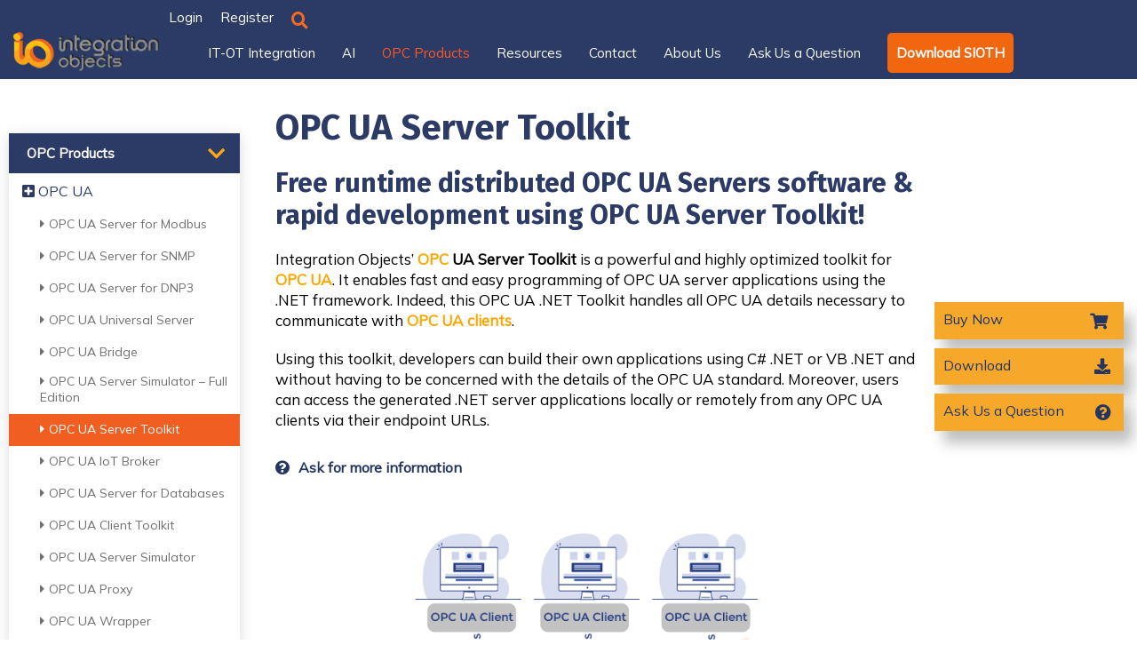

--- FILE ---
content_type: text/css; charset=utf-8
request_url: https://integrationobjects.com/wp-content/themes/Avada-new-site/css/media.css?ver=6.8.1
body_size: 4567
content:
@media only screen and (max-width:1000px){.no-csstransforms .sep-boxed-pricing .column{margin-left:1.5%!important}.fullwidth-box{padding-left:12px;padding-right:12px}}@media only screen and (max-width:965px){.header-social,.header-v4 #header,.header-v4 #small-nav,.header-v5 #small-nav{padding-left:10px;padding-right:10px}.woocommerce-tabs .panel,.woocommerce-tabs .tabs{float:none;margin-left:auto;margin-right:auto;width:100%!important}.woocommerce-side-nav,.woocommerce-tabs .tabs{margin-bottom:25px}.woocommerce-tabs .panel{width:91%!important;padding:4%!important}.coupon .input-text{width:100%!important}.coupon .button{margin-top:20px}.tfs-slider .slide-content{position:absolute!important;top:50%!important;left:0!important;width:100%!important;padding:0 20px!important;z-index:1!important;margin-left:0!important}}@media only screen and (max-width:900px){.woocommerce #customer_login .login .form-row,.woocommerce #customer_login .login .lost_password{float:none}.woocommerce #customer_login .login .inline,.woocommerce #customer_login .login .lost_password{display:block;margin-left:0;margin-right:0}}@media only screen and (max-width:800px){.share-box ul,.woocommerce-container .social-share{overflow:hidden}.fusion-columns-1 .fusion-column:first-child,.fusion-columns-2 .fusion-column:first-child,.fusion-columns-3 .fusion-column:first-child,.fusion-columns-4 .fusion-column:first-child,.fusion-columns-5 .fusion-column:first-child{margin-left:0}.fusion-column,.fusion-column:nth-child(2n),.fusion-column:nth-child(3n),.fusion-column:nth-child(4n),.fusion-column:nth-child(5n){margin-right:0}#wrapper{width:auto!important;overflow-x:hidden}#main{padding-bottom:50px}.create-block-format-context{display:none}.columns .col{float:none;width:100%!important;margin:0 0 20px;-webkit-box-sizing:border-box;-moz-box-sizing:border-box;box-sizing:border-box}.avada-container .columns{float:none;width:100%;margin-bottom:20px}.avada-container .columns .col{float:left}.avada-container .col img{display:block;margin:0 auto}.author .author_social .fusion-social-networks .fusion-social-network-icon:first-child,.fusion-social-links-footer .fusion-social-networks .fusion-social-network-icon:first-child{margin-left:0}.review{float:none;width:100%}.copyright,.fusion-social-links-footer{display:block;text-align:center}.fusion-social-links-footer{width:auto}.fusion-social-links-footer .fusion-social-networks{display:inline-block;float:none}.copyright{padding:0 0 15px}.author .author_social .custom_msg{float:none;text-align:center;max-width:100%}.author .author_social .fusion-social-networks{text-align:center}.copyright:after,.social-networks:after{content:"";display:block;clear:both}.copyright li,.social-networks li{float:none;display:inline-block}#wrapper .page-title-container{height:auto!important;padding:14px 0 12px}.page-title{padding:0 20px}.page-title ul{text-align:left;padding-top:0!important;line-height:11px!important}.rtl .page-title ul{text-align:right}.header-wrapper{position:static!important}#header{padding:20px}#header .logo,#header-sticky .logo{float:none!important;text-align:center;margin:0!important}body #header-sticky.sticky-header .logo{float:left!important}#header .nav-holder,#header-sticky .nav-holder{float:none!important}.mobile-nav-holder{margin-top:20px!important}.sticky-header .mobile-nav-holder{margin-top:0!important}.mobile-nav-item a{height:initial!important;line-height:initial!important}#main .cart-empty,#main .return-to-shop{line-height:normal!important;height:auto!important}.mobile-nav-item a:after{display:none}.rtl #wrapper .mobile-nav-holder .mobile-nav-item{float:none;padding-left:0}.mobile-nav-holder.set-invisible{display:none!important}.nav-holder .dd-container,.top-menu .dd-container{display:block!important;width:100%}.top-menu .dd-container{width:50%!important;margin:0 auto!important}.woocommerce .checkout_coupon .coupon-button,.woocommerce .checkout_coupon .coupon-input{margin-right:0;float:none;display:block;text-align:center}.one_fourth,.one_half,.one_third,.three_fourth,.two_third{width:100%;margin-bottom:20px}.one_fourth>div,.one_half>div,.one_third>div,.three_fourth>div,.two_third>div{margin-bottom:0}.title{margin-top:0!important;margin-bottom:20px!important}#main .cart-empty{float:none;text-align:center;border-top:1px solid;border-bottom:none;width:100%;margin-bottom:10px;padding-top:10px}#main .return-to-shop{float:none;border-top:none;border-bottom:1px solid;width:100%;text-align:center;padding-bottom:10px}.woocommerce .checkout_coupon .promo-code-heading{display:block;margin-bottom:10px!important;float:none;text-align:center}.woocommerce .checkout_coupon .coupon-contents{display:block;float:none;margin:0}.woocommerce .checkout_coupon .coupon-input{width:auto!important;margin-bottom:10px!important}#content,#sidebar{width:100%!important}#comment-input,#content.full-width{margin-bottom:0}#comment-input input,#content,#sidebar{float:none!important}#content{margin-bottom:50px}#sidebar .social_links .social li{width:auto;margin-right:5px}#comment-input input{width:90%;margin-bottom:10px}#comment-textarea textarea{width:90%}.pagination{margin-top:40px}.portfolio-one .portfolio-item .image{float:none;width:auto;height:auto;margin-bottom:20px}h5.toggle span.toggle-title{width:80%}#wrapper .sep-boxed-pricing .panel-wrapper{padding:0}#wrapper .full-boxed-pricing .column,#wrapper .sep-boxed-pricing .column{float:none;margin-bottom:10px;margin-left:0;width:100%}.page-title h1{margin-top:0;margin-bottom:5px}.page-title h1,.page-title ul,.page-title-captions{display:block;float:none;line-height:normal;width:100%}.page-title ul{margin-top:10px}.share-box{height:auto}#wrapper .share-box h4{float:none;line-height:20px!important;padding-top:25px;padding-bottom:25px}.share-box ul{float:none;padding:0 25px 15px;margin-top:0}.project-content .project-description{margin-bottom:50px;float:none!important}.project-content .project-description,.project-content .project-info{width:100%!important}.portfolio-half .flexslider{width:100%}.portfolio-half .project-content{width:100%!important}#style_selector{display:none}.ls-avada .ls-nav-next,.ls-avada .ls-nav-prev,.popup,body .rev_slider_wrapper .tparrows,body .rev_slider_wrapper:hover .tparrows{display:none!important}.faq-tabs,.portfolio-tabs{height:auto;border-bottom:0}.faq-tabs li,.portfolio-tabs li{float:none;margin-right:0;border-bottom:1px solid #E7E6E6}.post-content .rev_slider_wrapper{margin-left:-5px!important}nav#nav,nav#sticky-nav{margin-right:0}#footer .social-networks{width:100%;margin:0 auto;position:relative;left:-11px}.shortcode-tabs .tab-hold .tabs li,.tab-holder .tabs{width:100%!important}.ls-container .button,.rev_slider .button{min-height:0!important;padding-left:20px;padding-right:20px!important;height:30px!important;line-height:30px!important}.rev_slider .button *{font-size:10px!important;line-height:20px!important}.tab-holder .tabs{height:auto!important}body .shortcode-tabs .tab-hold .tabs li,body.dark #sidebar .tab-hold .tabs li{border-right:none!important}.error-message{line-height:170px;margin-top:20px}.error_page .useful_links{width:100%;padding-left:0}.fusion-google-map{width:100%!important;margin-bottom:20px!important}.social_links_shortcode .social li{width:10%!important}.header-social{padding-top:10px;padding-bottom:10px}.header-social .fusion-social-links-header{max-width:none}.header-social .header-info{line-height:normal}.header-v2 .header-social .alignleft{width:100%;margin:0 0 10px;text-align:center}.header-v2 .header-social .alignright{width:100%;margin:0;text-align:center}.header-v3 .header-social .alignleft{width:100%;margin:0 0 10px;text-align:center}.header-v3 .header-social .alignright{width:100%;margin:0;text-align:center}.header-v4 .header-social .alignleft{width:100%;margin:0 0 10px;text-align:center}.header-v4 .header-social .alignright{width:100%;margin:0;text-align:center;clear:both}.header-v4 #header{padding-left:20px!important;padding-right:20px!important}.header-v4 #small-nav,.header-v5 #small-nav{padding:6px 20px}.header-v4 #header .logo{width:100%;margin-bottom:10px!important}.header-v4 #header .search{width:100%;float:none;margin-bottom:5px;margin-left:0!important}#wrapper .header-v4 .search-table{width:100%}.header-v4 #header #s{width:100%!important}.header-v4 #header .tagline{width:100%;float:none;text-align:center}.header-v4 #small-nav #nav{width:100%}.header-v4 .header-social .alignright .menu{margin-top:-10px;line-height:25px}.header-v5 .header-social .alignleft{width:100%;margin:0 0 10px;text-align:center}.header-v5 .header-social .alignright{width:100%;margin:0;text-align:center}.header-v5 #small-nav #nav{width:100%}#small-nav .mobile-nav-holder{margin-top:0!important}#wrapper .ei-slider{width:100%!important;height:200px!important}.tfs-slider .slides{width:auto!important}.progress-bar{margin-bottom:10px!important}.fusion-blog-large-alternate .post-content-container{margin-left:100px}.medium-alternate .post-content{float:none;width:100%!important;margin-top:20px}.header-social{padding-left:10px;padding-right:10px}#wrapper .content-boxes-icon-boxed .content-wrapper-boxed{min-height:inherit!important;padding-bottom:20px;padding-left:3%;padding-right:3%}#wrapper .content-boxes-icon-boxed .content-box-column,#wrapper .content-boxes-icon-on-top .content-box-column{margin-bottom:55px}.fusion-counters-box .fusion-counter-box{margin-bottom:20px;padding:0 15px}.fusion-counters-box .fusion-counter-box:last-child{margin-bottom:0}.share-box .social-networks{text-align:left}#header-banner{float:none;text-align:center;margin:20px auto 0;width:100%}.products li{width:225px}#main .has-sidebar .products li,#main .products li:nth-child(3n),#main .products li:nth-child(4n),.avada-customer-details .addresses .col-1,.avada-customer-details .addresses .col-2,.avada-myaccount-data .addresses .col-1,.avada-myaccount-data .addresses .col-2,.catalog-ordering .order,.catalog-ordering>ul,.products li{float:none!important;margin-left:auto!important;margin-right:auto!important}.avada-customer-details .addresses .col-1,.avada-customer-details .addresses .col-2,.avada-myaccount-data .addresses .col-1,.avada-myaccount-data .addresses .col-2{margin:0!important;width:100%}.catalog-ordering{margin-bottom:50px}.catalog-ordering .order{width:33px}.catalog-ordering .order,.catalog-ordering>ul{margin-bottom:10px}.order-dropdown>li:hover>ul{display:block;position:relative;top:0}.orderby-order-container{overflow:hidden;margin:0 auto 10px;width:215px;float:none}.orderby.order-dropdown{float:left;margin-right:7px}.sort-count.order-dropdown{width:215px}.sort-count.order-dropdown ul a{width:200px}.catalog-ordering .order{float:left;margin-bottom:0}.woocommerce #customer_login .login .form-row,.woocommerce #customer_login .login .lost_password{float:none}.woocommerce #customer_login .login .inline,.woocommerce #customer_login .login .lost_password{display:block;margin-left:0}.avada-myaccount-data .my_account_orders .order-number{padding-right:8px}.avada-myaccount-data .my_account_orders .order-actions{padding-left:8px}.shop_table .product-name{width:35%}#wrapper #customer_login .col-1,#wrapper #customer_login .col-2,#wrapper .cart_totals,#wrapper .product .images,#wrapper .product .summary.entry-summary,#wrapper .shipping-coupon,#wrapper .woocommerce form.checkout #customer_details .col-1,#wrapper .woocommerce form.checkout #customer_details .col-2,#wrapper .woocommerce-content-box,#wrapper .woocommerce-side-nav,#wrapper .woocommerce-tabs .panel,#wrapper .woocommerce-tabs .tabs{float:none;margin-left:auto;margin-right:auto;width:100%!important}#customer_login .col-1,.coupon{margin-bottom:20px}.shop_table .product-thumbnail{float:none}.product-info{margin-left:0;margin-top:10px}.product .entry-summary div .price{float:none}.product .entry-summary .woocommerce-product-rating{float:none;margin-left:0}.woocommerce-side-nav,.woocommerce-tabs .tabs{margin-bottom:25px}.woocommerce-tabs .panel{width:91%!important;padding:4%!important}#reviews li .avatar{display:none}#reviews li .comment-text{width:90%!important;margin-left:0!important;padding:5%!important}.woocommerce-container .social-share li{display:block;float:left;margin:0 auto;border-right:0!important;border-left:0!important;padding-left:0!important;padding-right:0!important;width:50%}.has-sidebar .woocommerce-container .social-share li{width:50%}.myaccount_user_container span{width:100%;float:none;display:block;padding:10px 0;border-right:0}.rtl .myaccount_user_container span{border-left:0}.shop_table .product-thumbnail .product-info,.shop_table .product-thumbnail .product-info p,.shop_table .product-thumbnail img{float:none;width:100%;margin:0!important;padding:0}.shop_table .product-thumbnail{padding:10px 0}.product .images{margin-bottom:30px}#customer_login_box .button{float:left;margin-bottom:15px}#customer_login_box .remember-box{clear:both;display:block;padding:0;width:125px;float:left}#customer_login_box .lost_password{float:left}body #small-nav{visibility:visible!important}.gform_wrapper .gfield input[type=text],.gform_wrapper .gfield textarea,.gform_wrapper .ginput_complex .ginput_left,.gform_wrapper .ginput_complex .ginput_right,.wpcf7-form .wpcf7-number,.wpcf7-form .wpcf7-quiz,.wpcf7-form .wpcf7-text,.wpcf7-form textarea{float:none!important;width:100%!important;box-sizing:border-box}#nav-uber #megaMenu,.fusion-columns-5 .col-lg-2,.fusion-columns-5 .col-md-2,.fusion-columns-5 .col-sm-2,.fusion-soundcloud iframe{width:100%}.product .images #carousel .flex-direction-nav,.product .images #slider .flex-direction-nav{display:none!important}.myaccount_user_container span.msg,.myaccount_user_container span:last-child{padding-left:0!important;padding-right:0!important}.fullwidth-box{background-attachment:scroll}#toTop{bottom:30px;border-radius:4px;height:40px;z-index:10000}#toTop:before{line-height:38px}#toTop:hover{background-color:#333}.no-mobile-slidingbar #slidingbar-area,.no-mobile-totop .to-top-container{display:none}.header-v5 #header .logo{float:none}.tfs-slider .slide-content-container h2{font-size:21px!important;line-height:21px!important}.tfs-slider .slide-content-container h3{font-size:11px!important;line-height:11px!important}.tfs-slider .slide-content-container .btn{min-height:0!important;padding-left:20px;padding-right:20px!important;height:26px!important;line-height:26px!important}.header-wrapper .sticky-header-v1-scrolled #header{padding:0 15px!important}.header-wrapper .sticky-header-v1-scrolled #header .logo{float:left}.header-wrapper .sticky-header-v1-scrolled .mobile-nav-holder{margin-top:0!important;padding-top:17px}}@media screen and (max-width:782px){.admin-bar p.demo_store,body.admin-bar #header-sticky.sticky-header,body.admin-bar #wrapper #slidingbar-area{top:46px}body.body_blank.admin-bar{top:45px}html #wpadminbar{z-index:99999!important;position:fixed!important}.no-mobile-sticky-header .modern-sticky-header{position:static!important}.no-mobile-sticky-header .header-filler,.no-mobile-sticky-header .sticky-header-v1-scrolled{display:none!important}}@media only screen and (min-device-width:320px) and (max-device-width:640px){#wrapper{width:auto!important;overflow-x:hidden!important}#main{padding-bottom:50px}.header-social{line-height:normal}.columns .col{float:none;width:100%!important;margin:0 0 20px;-webkit-box-sizing:border-box;-moz-box-sizing:border-box;box-sizing:border-box}.avada-container .columns{float:none;width:100%;margin-bottom:20px}.avada-container .columns .col{float:left}.avada-container .col img{display:block;margin:0 auto}.review{float:none;width:100%}#slidingbar-area .columns .col,.footer-area .columns .col{float:left;width:98%!important}.copyright,.social-networks{float:none;padding:0 0 15px;text-align:center}.copyright:after,.social-networks:after{content:"";display:block;clear:both}.copyright li,.social-networks li{float:none;display:inline-block}.continue{display:none}.mobile-button{display:block!important;float:none}.page-title{width:auto;padding-left:10px;padding-right:10px}.page-title-wrapper{width:auto}.page-title ul{text-align:left;padding-top:0!important;line-height:11px!important}.rtl .page-title ul{text-align:right}#header{padding:20px}#header .logo{float:none;text-align:center;margin:0!important}.mobile-nav-holder{margin-top:20px!important}.sticky-header .mobile-nav-holder,.title{margin-top:0!important}body #header.sticky-header .logo{float:left!important}#header .nav-holder{float:none}.mobile-nav-holder.set-invisible{display:none!important}.nav-holder .dd-container,.top-menu .dd-container{display:block!important;width:100%}.one_fourth,.one_half,.one_third,.three_fourth,.two_third{width:100%;margin-bottom:20px}#content,#sidebar{width:100%!important;float:none!important}.one_fourth>div,.one_half>div,.one_third>div,.three_fourth>div,.two_third>div{margin-bottom:0}.title{margin-bottom:20px!important}#comment-input,#content.full-width{margin-bottom:0}#content{margin-bottom:50px}#sidebar .social_links .social li{width:auto;margin-right:5px}#comment-input input{width:90%;float:none!important;margin-bottom:10px}#comment-textarea textarea{width:90%}.pagination{margin-top:40px}.portfolio-one .portfolio-item .image{float:none;width:auto;height:auto;margin-bottom:20px}h5.toggle span.toggle-title{width:80%}#wrapper .sep-boxed-pricing .panel-wrapper{padding:0}#wrapper .full-boxed-pricing .column,#wrapper .sep-boxed-pricing .column{float:none;margin-bottom:10px;margin-left:0;width:100%}.page-title h1{margin-top:0;margin-bottom:5px}.page-title h1,.page-title ul{float:none;line-height:normal;width:100%}.share-box{height:auto}#wrapper .share-box h4{float:none;line-height:20px!important;padding-top:25px;padding-bottom:25px}.share-box ul{float:none;overflow:hidden;padding:0 25px 25px;margin-top:0}.project-content .project-description{margin-bottom:50px;float:none!important}.project-content .project-description,.project-content .project-info{width:100%!important}.portfolio-half .flexslider,.portfolio-half .project-content{width:100%}#style_selector{display:none}.ls-avada .ls-nav-next,.ls-avada .ls-nav-prev,.no-mobile-sticky-header #header-sticky.sticky-header,.no-mobile-sticky-header #header-sticky.sticky-header.sticky,.no-mobile-sticky-header .header-filler,.no-mobile-sticky-header .sticky-header-v1-scrolled,body .rev_slider_wrapper .tparrows,body .rev_slider_wrapper:hover .tparrows{display:none!important}.faq-tabs,.portfolio-tabs{height:auto;border-bottom:0}.faq-tabs li,.portfolio-tabs li{float:none;margin-right:0;border-bottom:1px solid #E7E6E6}.post-content .rev_slider_wrapper{margin-left:-5px!important}nav#nav,nav#sticky-nav{margin-right:0}#footer .social-networks{width:100%;margin:0 auto;position:relative;left:-11px}.shortcode-tabs .tab-hold .tabs li,.tab-holder .tabs{width:100%!important}.recent-works-items a{max-width:64px}#slidingbar-area .flickr_badge_image img,.footer-area .flickr_badge_image img{max-width:64px;padding:3px!important}.ls-container .button,.rev_slider .button{min-height:0!important;padding-left:20px!important;padding-right:20px!important;height:30px!important;line-height:30px!important;font-size:10px!important}.rev_slider .button *{font-size:10px!important;line-height:20px!important}.tab-holder .tabs{height:auto!important}body .shortcode-tabs .tab-hold .tabs li,body.dark #sidebar .tab-hold .tabs li{border-right:none!important}#wrapper .page-title-container{max-height:none;padding-bottom:18px}#wrapper .page-title-container .breadcrumbs,#wrapper .page-title-container h1{margin:0}#wrapper .page-title-container h1{font-size:15px!important;line-height:20px!important}#wrapper .page-title-container h3{font-size:11px;line-height:20px}#wrapper .page-title-container .breadcrumbs{margin-top:2px}.error_page .useful_links{width:100%;padding-left:0}.fusion-google-map{width:100%!important;margin-bottom:20px!important}.social_links_shortcode .social li{width:10%!important}.header-social{padding-top:10px;padding-bottom:10px}.header-social .fusion-social-links-header{max-width:none;margin-top:0}.header-social .header-info{line-height:normal}.header-v2 .header-social .alignleft{width:100%;margin:0 0 10px;text-align:center}.header-v2 .header-social .alignright{width:100%;margin:0;text-align:center}.header-v3 .header-social .alignleft{width:100%;margin:0 0 10px;text-align:center}.header-v3 .header-social .alignright{width:100%;margin:0;text-align:center}.header-v4 .header-social .alignleft{width:100%;margin:0 0 10px;text-align:center}.header-v4 .header-social .alignright{width:100%;margin:0;text-align:center;clear:both}.header-v4 #header{padding-left:20px!important;padding-right:20px!important}.header-v4 #small-nav,.header-v5 #small-nav{padding:6px 20px}.header-v4 #header .logo{width:100%;margin-bottom:10px!important}.header-v4 #header .search{width:100%;float:none;margin-bottom:5px;margin-left:0!important}.header-v4 #header #s{width:100%!important}.header-v4 #header .tagline{width:100%;float:none;text-align:center}.header-v4 #small-nav #nav{width:100%}.header-v4 .header-social .alignright .menu{margin-top:-10px;line-height:25px}.header-v5 .header-social .alignleft{width:100%;margin:0 0 10px;text-align:center}.header-v5 .header-social .alignright{width:100%;margin:0;text-align:center}.header-v5 #small-nav #nav{width:100%}#small-nav .mobile-nav-holder{margin-top:0!important}#wrapper .ei-slider{width:100%!important;height:200px!important}.tfs-slider .slides{width:auto!important}.progress-bar{margin-bottom:10px!important}#wrapper .content-boxes-icon-boxed .content-wrapper-boxed{min-height:inherit!important;padding-bottom:20px;padding-left:3%!important;padding-right:3%!important}#wrapper .content-boxes-icon-boxed .content-box-column,#wrapper .content-boxes-icon-on-top .content-box-column{margin-bottom:55px}.share-box .social-networks{text-align:left}body #small-nav{visibility:visible!important}.no-mobile-sticky-header .modern-sticky-header{position:static!important}}@media only screen and (max-width:640px){.table-1 table,.table-2 table{border-collapse:collapse;border-spacing:0}.table-1 td,.table-1 th,.table-2 td,.table-2 th{white-space:nowrap}.fusion-blog-medium .blog-medium-slideshow-container{float:none;margin:0 0 20px;height:auto;width:auto}.fusion-blog-shortcode .entry-meta .entry-meta-details,.fusion-blog-shortcode .entry-meta .entry-read-more{float:none;width:100%;text-align:initial}.fusion-blog-shortcode .entry-meta .entry-read-more{margin-left:0}.fusion-blog-large-alternate .date-and-formats,.large-alternate .date-and-formats{margin:0 15px 15px 0}.rtl .fusion-blog-large-alternate .date-and-formats,.rtl .large-alternate .date-and-formats{margin:0 0 15px 15px}.fusion-blog-large-alternate .post-content-container,.large-alternate .post-content{margin-left:0}.rtl .fusion-blog-large-alternate .post-content-container,.rtl .large-alternate .post-content{margin-right:0}.fusion-blog-large-alternate .entry-read-more{text-align:right}.fusion-blog-medium-alternate .has-post-thumbnail .blog-medium-slideshow-container,.medium-alternate.has-post-thumbnail .fusion-flexslider{display:inline-block;float:none;margin-right:0;max-width:197px;width:auto}.flex-direction-nav,.fusion-blog-timeline .timeline-arrow,.fusion-blog-timeline .timeline-circle,.wooslider-direction-nav,.wooslider-pauseplay{display:none}.fusion-blog-medium-alternate .has-post-thumbnail .post-content-container,.fusion-blog-medium-alternate .post-content-container,.medium-alternate .has-post-thumbnail .post-content,.medium-alternate .post-content{margin:15px 0 0}.fusion-blog-medium-alternate .has-post-thumbnail .post-content-container,.medium-alternate .has-post-thumbnail .post-content{clear:both}.fusion-blog-timeline .blog-timeline-layout{background-image:none;padding-top:0;width:auto!important}.fusion-blog-timeline .blog-timeline-layout .post{float:none;width:100%}.header-social{line-height:normal}.ls-container .button,.rev_slider .button,.rev_slider .button *{font-size:10px!important;line-height:20px!important}#wrapper #header .logo{float:none;margin:0 auto 20px!important}body #header.sticky-header .logo{float:left!important}#slidingbar-area .columns .col,.avada-container .columns .col,.footer-area .columns .col{float:none;width:100%}.post .meta-info{height:auto}.post .meta-info>div,.rtl .post .meta-info>div{display:block;float:none;margin:0;width:100%!important}.grid-layout .post .meta-info .alignleft{width:50%!important}.grid-layout .meta-info .alignright,.timeline-layout .meta-info .alignright{width:auto!important;margin-top:5px!important;margin-bottom:0!important}.share-box ul li{margin-bottom:10px;margin-right:15px}.buttons a{margin-right:5px}.portfolio-two .portfolio-item{width:auto!important;height:auto!important}.post-content .rev_slider_wrapper{margin-left:-5px!important}.ls-avada .ls-nav-next,.ls-avada .ls-nav-prev,body .rev_slider_wrapper .tparrows,body .rev_slider_wrapper:hover .tparrows{display:none!important}.ls-container .button,.rev_slider .button{min-height:0!important;padding-left:10px!important;padding-right:10px!important;height:20px!important}#wrapper .ei-slider{width:100%!important;height:200px!important}.tfs-slider .slides{width:auto!important}.progress-bar{margin-bottom:10px!important}.grid-layout .post,.timeline-layout .post{width:99%!important;float:none!important;position:relative!important;top:auto!important;left:auto!important;-webkit-transform:none!important;-moz-transform:none!important;-o-transform:none!important;transform:none!important}.grid-layout{height:auto}.timeline-layout{background-image:none;width:auto;padding-top:0!important}.timeline-arrow,.timeline-circle{display:none}.large-alternate .post-content{float:none}.grid-layout .meta-info .alignleft,.timeline-layout .meta-info .alignleft{float:left!important}.grid-layout .meta-info .alignright,.rtl .grid-layout .meta-info .alignleft,.rtl .timeline-layout .meta-info .alignleft,.timeline-layout .meta-info .alignright{float:right!important}.rtl .grid-layout .meta-info .alignright,.rtl .timeline-layout .meta-info .alignright{float:left!important;width:auto!important}#footer,#main,#slidingbar,.footer-area,.fullwidth-box{padding-left:12px;padding-right:12px}#wrapper .content-boxes-icon-boxed .content-wrapper-boxed{min-height:inherit!important;padding-bottom:20px;padding-left:3%!important;padding-right:3%!important}#wrapper .content-boxes-icon-on-top .content-box-column,.#wrapper .content-boxes-icon-boxed .content-box-column{margin-bottom:55px}#wrapper .content-boxes-icon-boxed .content-box-column .heading h2{margin-top:-5px}#wrapper .content-boxes-icon-boxed .content-box-column .more{margin-top:12px}.page-template-contact-php .fusion-google-map{height:270px!important}.share-box .social-networks li{margin-right:20px!important}.timeline-icon{display:none!important}.fusion-counters-circle .counter-circle-wrapper{display:block;margin-right:auto;margin-left:auto}.post-content .wooslider .wooslider-control-thumbs{margin-top:-10px}body .wooslider .overlay-full.layout-text-left .slide-excerpt{padding:20px!important}.header-social .alignleft{margin-top:0!important}.content-boxes-icon-boxed .col{box-sizing:border-box}.social_links_shortcode li{height:40px!important}.products-slider .es-nav span{-webkit-transform:scale(.5)!important;-moz-transform:scale(.5)!important;-o-transform:scale(.5)!important;transform:scale(.5)!important}.my_account_orders .order-date,.my_account_orders .order-status,.shop_table .filler-td,.shop_table .product-quantity{display:none}.my_account_orders .order-number time{display:block!important;font-size:10px;line-height:normal}.table-1,.table-2{display:block;overflow-x:auto}body #small-nav{visibility:visible!important}.portfolio-masonry .portfolio-item{width:100%!important}#bbpress-forums #bbp-single-user-details #bbp-user-avatar img.avatar{width:80px!important;height:80px!important}#bbpress-forums #bbp-single-user-details #bbp-user-avatar{width:80px!important}#bbpress-forums #bbp-single-user-details #bbp-user-navigation{margin-left:110px!important}#bbpress-forums #bbp-single-user-details #bbp-user-navigation .first-col{width:47%!important}#bbpress-forums #bbp-single-user-details #bbp-user-navigation .second-col{margin-left:53%!important;width:47%!important}.table-1 table{width:100%}.table-2 table{width:100%}.page-title-container .search #s{width:100%}#wrapper .page-title-container{max-height:none;padding-bottom:18px}#wrapper .page-title-container .breadcrumbs,#wrapper .page-title-container h1{margin:0}#wrapper .page-title-container h1{font-size:15px!important;line-height:20px!important}#wrapper .page-title-container h3{font-size:11px;line-height:20px}#wrapper .page-title-container .breadcrumbs{margin-top:2px}}@media only screen and (max-width:480px){#bbpress-forums .bbp-body div.bbp-reply-author{width:71%!important}.bbp-arrow{display:none}div.bbp-submit-wrapper{float:right!important}}@media only screen and (max-width:974px){.portfolio-two .portfolio-wrapper{max-width:470px;margin:0 auto}}@media only screen and (max-width:968px){.portfolio-four .portfolio-wrapper{max-width:702px;margin:0 auto}.portfolio-three .portfolio-wrapper{max-width:624px;margin:0 auto}}@media only screen and (max-width:740px){.portfolio-four .portfolio-wrapper{max-width:468px;margin:0 auto}}@media only screen and (max-width:658px){.portfolio-three .portfolio-wrapper{max-width:312px;margin:0 auto}}@media only screen and (max-width:505px){.portfolio-four .portfolio-wrapper{max-width:234px;margin:0 auto}}@media only screen and (min-device-width:768px) and (max-device-width:1024px) and (orientation:portrait){#wrapper .ei-slider{width:100%}.no-tablet-sticky-header #header-sticky.sticky-header,.no-tablet-sticky-header #header-sticky.sticky-header.sticky{display:none!important}}@media only screen and (min-device-width:768px) and (max-device-width:1024px) and (orientation:landscape){#wrapper .ei-slider{width:100%}.no-tablet-sticky-header #header-sticky.sticky-header,.no-tablet-sticky-header #header-sticky.sticky-header.sticky{display:none!important}}@media only screen and (min-device-width :768px) and (max-device-width :1024px){#wrapper .ei-slider{width:100%}}@media only screen and (min-device-width :320px) and (max-device-width :480px){#wrapper .ei-slider{width:100%}}@media (max-width :1010px){.nav-holder ul,.top-menu .menu{display:none}.mobile-nav-holder,.mobile-topnav-holder{display:block!important}}@media (min-width :803px) AND (max-width :1010px){#header .logo,#header-sticky .logo{float:none!important;text-align:center;margin:0!important}#header{padding:20px}}@media (min-width :783px) AND (max-width :1010px){.sticky-shadow{height:150px!important}.mobile-nav-holder{padding-left:0!important}}

--- FILE ---
content_type: text/css; charset=utf-8
request_url: https://integrationobjects.com/wp-content/plugins/recent-posts-slider/css/style.css?ver=6.8.1
body_size: 247
content:
#rps,#rps .window{position:relative}#rps .col p.post-title a,#rps .paging a{text-decoration:none}#rps{float:left;border:1px solid #e8e8e8}#rps .window{overflow:hidden}#rps .slider{position:absolute;top:0;left:0;font-size:12px;font-family:Arial,Verdana;background:#fffefe}#rps .slider div{float:left}.rps-clr{clear:both}#rps .slider div .col{float:left;border-right:1px solid #E9E8E8;border-top:0;border-left:1px solid #E9E8E8;border-bottom:0;padding:5px 0}#rps .col p{font-size:12px;padding:0 10px;margin:0}#rps .col img{-moz-border-radius:3px;-khtml-border-radius:3px;-webkit-border-radius:3px;background-color:#fff;border:4px solid #EBEBEB;padding:0}#rps .col p.post-title{position:relative;padding:0;margin:0;height:40px}#rps .col p.post-title span{font-size:13px;font-weight:700;margin:0;padding:0 10px;height:40px;overflow:hidden;position:absolute;color:#666;text-decoration:none;line-height:18px}#rps .col p.post-title span:hover{height:auto;overflow:auto;z-index:100;padding-bottom:3px;color:#000}#rps .col p.post-title a:hover{color:#000}#rps .col p.slider-content{position:relative}#rps .col p.slider-content-img{position:relative;margin:0;padding:0;border:0;text-align:center}#rps .col p.slider-content-both{position:relative;margin:0 5px 0 10px;padding:0;border:0;text-align:left;line-height:17px}#rps .col p.slider-content-both img{margin-right:10px;-moz-border-radius:1px;-khtml-border-radius:1px;-webkit-border-radius:1px;background-color:#fff;border:2px solid #EBEBEB;padding:1px}#rps .paging{font-size:11px;position:absolute;bottom:10px;right:10px;z-index:100;text-align:center;padding:3px 10px;background:#bcbcbc;filter:alpha(opacity=70);opacity:.7;display:none;-moz-border-radius:3px;-khtml-border-radius:3px;-webkit-border-radius:3px}#rps .paging a{padding:0 5px;color:#2a2a2a;font-weight:700}#rps .paging a.active{background:#4b4646;border:1px solid #272222;-moz-border-radius:2px;-khtml-border-radius:2px;-webkit-border-radius:2px;color:#fff}#rps .paging a:hover{color:#000}#rps .post-date{position:absolute;margin-left:5px;margin-right:5px;z-index:1000px;background:#F7F5F5;filter:alpha(opacity=60);opacity:.6;color:#000;font-weight:700;padding-left:3px}#rps img{max-width:100%;height:auto;width:auto9}.rslides{position:relative;list-style:none;overflow:hidden;width:100%;padding:0;margin:0}.rslides li{-webkit-backface-visibility:hidden;position:absolute;display:none;width:100%;left:0;top:0}.rslides li:first-child{position:relative;display:block;float:left}.rslides img{display:block;height:auto;float:left;width:100%;border:0}#menu-item-1888 a span,#menu-item-917 a span,#menu-item-919 a span,#menu-item-943 a span,#menu-item-945 a span,#menu-item-946 a span,::i-block-chrome{margin-right:31px!important}

--- FILE ---
content_type: text/css; charset=utf-8
request_url: https://integrationobjects.com/wp-content/themes/Avada-new-site/new_home/css/inner-page.css
body_size: 3070
content:
#needs:hover {
  background-color: #ccc;
}
#needs{
	display: block;
	position: relative;
	padding: 0px 20px;
	background-color: #f8a519;
	text-align: center;
	border-radius: 10px;
	transition: background-color .25s linear;
}
.feature-icon .round-circle::before {
  position: absolute;
  content: '';
  background: #f16722;
  width: 8px;
  height: 8px;
  left: 15px;
  bottom: 0px;
  border-radius: 50%;
}
.feature-icon .round-circle {
  clip-path: polygon(0% 0%,100% 0%,100% 100%,0% 100%,0 0);
}
.feature-icon .round-circle {
  -webkit-animation-play-state: running;
  -moz-animation-play-state: running;
  -o-animation-play-state: running;
  animation-play-state: running;
  opacity: 1;
}
.feature-icon .round-circle {
  position: absolute;
  width: 80px;
  height: 80px;
  left: 0px;
  top: 0px;
  border: 2px solid #f16722;
  border-radius: 50%;

  transition: all 500ms ease;
  animation: service_hexagon 2s infinite linear;
    animation-play-state: running;
  /*animation-play-state: paused;*/
  opacity: 1;

  animation: mymove 5s infinite;
}

@keyframes mymove {
	0% {
        -moz-transform: rotate(0deg);
        transform: rotate(0deg)
    }
    100% {
        -moz-transform: rotate(360deg);
        transform: rotate(360deg)
    }
}
.round-circle {
  position: absolute;
  width: 120px;
  height: 120px;
  left: -12px;
  top: -12px;
  border: 2px solid #fff;
  border-radius: 50%;
  clip-path: polygon(0% 0%,50% 0%,50% 100%,0% 100%,0 0);
  transition: all 500ms ease;
  animation: service_hexagon 2s infinite linear;
  animation-play-state: paused;
  opacity: 0;
}

@-moz-keyframes service_hexagon {
    0% {
        -moz-transform: rotate(0deg);
        transform: rotate(0deg)
    }
    100% {
        -moz-transform: rotate(360deg);
        transform: rotate(360deg)
    }
}
body{
	background:white !important;
}
.dreamit-feature-box .feature-icon {
  font-size: 40px;
  line-height:80px;
  text-align: center;
  color: #F16722;
}
.feature-icon i {
  display: inline-block;
  font-size: 30px;
}
.dreamit-feature-box .feature-icon {
  position: relative;
  display: grid;
  font-size: 40px;
  width: 80px;
  height: 80px;
  line-height: 80px;
  text-align: center;
  border-radius: 50%;
  z-index: 1;
  transition: all 500ms ease;
  background: #fff;
  color: #F16722;
  margin:auto;
  margin-top: -40px;
	display:none;
}
.dreamit-feature-box {
  
  text-align: center;
  padding: 7px;
  transition: .5s;
  border-radius: 5px;
  margin-bottom: 20px;
 background:rgba(37, 53, 97, 0.21);
  width:100%;
display: grid;
align-content: center;
}
.dreamit-feature-box h2{
	margin-bottom:10px;
	margin:5px 0px !important;
}
.dreamit-feature-box::before {
  position: absolute;
  z-index: -1;
  content: "";
  width: 100%;
  height: 0;
  background: linear-gradient(to top, #f27828 0%, #fb9f3d 100%);
  left: 0;
  bottom: 0;
  transition: .5s;
}
.product_feauture:before{
	font-family: "Font Awesome 5 Free";
   content: "\f058 ";
   display: inline-block;
   padding-right: 5px;
   vertical-align: middle;
   font-weight: 900;
}
.sub_feauture:before{
	font-family: "Font Awesome 5 Free";
   content: "\f00c ";
   display: inline-block;
   padding-right: 5px;
   vertical-align: middle;
   font-weight: 900;
}
.KeyFeaturesItems li span{
	background-color:transparent !important;
	padding-left:0px !important;
	font-size:18px !important;
}
.post_product h2{
	font-size:30px;
	font-family:'fira sans'
}
.post_product h2, .post_product p, .Category_description h2, .Category_description p{
	color:black;
}
.header-inner, .header-top {
  position: relative;
}

.header--has-image {
 color:#fff
}
.header.is-product {
 margin-bottom:70px
}
.header.is-product-overview {
 margin-bottom:50px
}
@media screen and (max-width:767px) {
 .header.is-grey {
  background-color:#fff
 }
}
.header-inner,
.header-top {
 position:relative
}
.header-inner {
 top:0;
 left:0;
 width:100%;
 height:100%;
 transform-origin:right bottom;
 transform:skewY(2deg);

 overflow:hidden
}
.is-grey .header-inner {
 background-color:#fff
}
@media screen and (max-width:767px) {
 .header-inner {
  min-height:340px
 }
}
.header-inner-revert {
 position:absolute;
 top:0;
 left:0;
 width:100%;
 height:100%;
 transform-origin:right bottom;
 transform:skewY(-2deg);
 background:rgb(135, 144, 168);
 background-size:cover;
 display:flex;
 align-items:center
}
.header--has-image .header-inner-revert:before {
 position:absolute;
 top:0;
 left:0;
 width:100%;
 height:100%;
 content:"";
 background:linear-gradient(270deg,rgba(0,0,0,.6),rgba(0,0,0,.2));
 pointer-events:none;
 z-index:1
}
@media screen and (max-width:767px) {
 .header--has-image .header-inner-revert:before {
  background:rgba(0,0,0,.4)
 }
}
.is-grey .header-inner-revert {
 background-color:#fff
}
.header-video video {
 overflow:hidden
}
.header-content {
 align-items:flex-start;
 position:relative;
 padding:40px 80px 60px 80px;
 margin:0 auto;
 z-index:1;
 transform-origin:right bottom;
 transform:skewY(-2deg)
}

.is-product .header-content-info {
 margin-left:auto;
 margin-right:0;
 margin-bottom:120px;
 width:100%
}
.is-product-overview .header-content-info {
 margin-left:auto;
 margin-right:0;
 margin-bottom:10px;
 width:100%
}
@media screen and (max-width:1440px) {
 .header-content-info {
  /*margin-left:auto;*/
  margin-right:0
 }
}
@media screen and (max-width:1024px) {
 :root .header-content-info {
  max-width:500px;
  margin-left:0
 }
}
@media screen and (max-width:1023px) {
 :root .header-content-info {
  max-width:680px;
  margin:0 auto
 }
 .is-product .header-content-info {
  margin-bottom:105px
 }
}
@media screen and (max-width:940px) {
 .header-content-info {
  max-width:440px
 }
}
@media screen and (max-width:768px) {
 :root .header-content-info {
  max-width:100%
 }
}
@media screen and (max-width:767px) {
 .header-content-info {
  padding-left:0
 }
}
.header-content-info-title {
 font-size:50px;
 font-weight:700;
 line-height:56px;
text-align: left !important
}
@media screen and (max-width:940px) {
 .header-content-info-title {
  line-height:42px;
  font-size:36px
 }
}
@media screen and (max-width:400px) {
 .header-content-info-title {
  font-size:28px;
  line-height:34px
 }
}
.header-content-info-text {
 font-size:22px;
 line-height:32px;
 margin-top:12px
}
@media screen and (max-width:400px) {
 .header-content-info-text {
  font-size:20px;
  line-height:30px
 }
}
@media screen and (max-width:1023px) {
 .header-quicklinks-wrapper.is-grey {
  display:block;
  position:relative;
  width:100%;
  background:#f2f2f2
 }
}
.header-quicklinks {
 position:relative;
 width:100%;
 margin-left:auto;
 margin-right:0;
 flex-shrink:0;
 margin-left: 0px !important;
margin-top: 20px;
display: flex;
}
.is-product-overview .header-quicklinks,
.is-product .header-quicklinks {
 margin-left:90px
}
.header-quicklinks a {
  display: block;
  padding: 7px 66px 7px 10px;
  line-height: 1.5;
  font-family: 'mulish';
  font-size: 16px;
  background: #f6a82b;
	height:100%;

  box-shadow: rgba(0, 0, 0, 0.25) 0px 54px 55px, rgba(0, 0, 0, 0.12) 0px -12px 30px, rgba(0, 0, 0, 0.12) 0px 4px 6px, rgba(0, 0, 0, 0.17) 0px 12px 13px, rgba(0, 0, 0, 0.09) 0px -3px 5px;
}
}
.header-quicklinks li {
 position:relative;

 font-size:14px;
 font-weight:700
}
.header-quicklinks li:after {
 position:absolute;
 top:50%;
 right:0;
 transform:translateY(-50%);
 font-size:24px;
 font-family:icomoon;
 font-weight:400
}
.header-quicklinks .quicklinks-favourite:after {
 pointer-events:none
}
@media screen and (max-width:1023px) {
	.header-content{
		flex-wrap:wrap
	}
}
.header-quicklinks .header-logo {
 display:block;
 margin-top:30px;
 border-top:none
}
.header-quicklinks .header-logo img {
 max-height:60px
}
@media screen and (min-width:1024px) {
 .header-quicklinks--mobile {
  display:none
 }
}
.header-quicklinks--mobile .header-logo {
 margin-top:40px
}
@media screen and (max-width:1440px) {
 .header-quicklinks {
  margin-left:80px;
  margin-right:0
 }
 .is-product-overview .header-quicklinks,
 .is-product .header-quicklinks {
  margin-left:90px
 }
}
@media screen and (max-width:940px) {
 .header-quicklinks {
  margin-left:40px;
	 margin-top:40px;
	 
	}:root .header-content-info{
		margin-left:40px !important
	}
	
}
@media screen and (max-width:1023px) {
 .header-quicklinks {
  /*width:calc(100% - 40px);
  max-width:680px;
  margin:0 auto;
  padding-top:58px;
  background:#fff*/
	}.header-content{
		flex-wrap:wrap;
		padding:40px !important;
	}
	.header-quicklinks{
		margin-left:0px !important:
			margin-top:40px !important;
	}
 .header-quicklinks--mobile {
  padding-bottom:20px
 }
 .header-quicklinks--mobile.has-logo {
  padding-bottom:0
 }
 .is-grey .header-quicklinks {
  background:#f2f2f2
 }
}
@media screen and (max-width:768px) {
 .header-quicklinks {
  max-width:none
 }
}
.header-quicklinks li:hover::before{
	-webkit-transform: scaleX(1);
-ms-transform: scaleX(1);
transform: scaleX(1);
-webkit-transform-origin: 0 50%;
-ms-transform-origin: 0 50%;
transform-origin: 0 50%;
background-color: rgba(254, 198, 44, 0.42);;
z-index:-1;
}
.header-quicklinks li::before {
  content: "";
  position: absolute;
  top: 0;
  left: 0;
  bottom: 0;
  width: 100%;}
.header-quicklinks .quicklinks-favourite a::after, .icon-star-fill::before {
  
  font-family: "Font Awesome 5 Free";
   content: "\f07a";
   display: inline-block;
   padding-right: 3px;
   vertical-align: middle;
   font-weight: 900;
   font-size:18px;
   left: 40%;
position: relative;
}
.header-quicklinks .anchor a::after, .icon-star-fill::before {
  
  font-family: "Font Awesome 5 Free";
   content: "\f019";
   display: inline-block;
   padding-right: 3px;
   vertical-align: middle;
   font-weight: 900;
   font-size:18px;
   left: 40%;
position: relative;
}
.header-quicklinks .user-guide a::after,.header-quicklinks .quick-user-guide a::after{
  
  font-family: "Font Awesome 5 Free";
   content: "\f1c1";
   display: inline-block;
   padding-right: 3px;
   vertical-align: middle;
   font-weight: 900;
   font-size:18px;
   left:39%;
position: relative;
}
.header-quicklinks .quick-user-guide a::after{
  
  font-family: "Font Awesome 5 Free";
   content: "\f1c1";
   display: inline-block;
   padding-right: 3px;
   vertical-align: middle;
   font-weight: 900;
   font-size:18px;
   left: 29%;
position: relative;
}
.header-triangle {
 position:absolute;
 right:0;
 bottom:0;
 width:120px;
 height:320px;
 overflow:hidden
}
.header-homepage.is-grey .header-triangle {
 bottom:40px
}
.header-homepage .header-triangle.is-grey .header-homepage .header-triangle {
 bottom:40px
}
@media screen and (max-width:768px) {
 .header-homepage .header-triangle {
  display:none
 }
}
@media screen and (max-width:1024px) {
 .header-triangle {
  width:80px
 }
}
@media screen and (max-width:768px) {
 .header-triangle {
  width:50px
 }
}
.header-triangle-draw {
 position:absolute;
 top:0;
 right:-52px;
 width:100%;
 height:130%;
 transform:rotate(22deg);
 overflow:hidden
}
.header-triangle-draw:before {
 content:"";
 position:absolute;
 top:0;
 right:0;
 width:100%;
 height:100%;
 background:#f36522;
 overflow:hidden
}
.header-triangle-draw-cut {
 transform:rotate(40deg);
 position:absolute;
 width:100%;
 height:100%;
 background:#fff;
 left:90px;
 top:5px
}
.is-grey .header-triangle-draw-cut {
 background:#f2f2f2
}
@media screen and (max-width:1024px) {
 .header-triangle {
  width:80px
 }
}
@media screen and (max-width:768px) {
 .header-triangle {
  width:50px
 }
}
.header-triangle-draw {
 position:absolute;
 top:0;
 right:-52px;
 width:100%;
 height:130%;
 transform:rotate(22deg);
 overflow:hidden
}
.header-triangle-draw:before {
 content:"";
 position:absolute;
 top:0;
 right:0;
 width:100%;
 height:100%;
 background:#f36522;
 overflow:hidden
}
.header-triangle-draw-cut {
 transform:rotate(40deg);
 position:absolute;
 width:100%;
 height:100%;
 background:#fff;
 left:90px;
 top:5px
}
.is-grey .header-triangle-draw-cut {
 background:#f2f2f2
}
.ptree {
  top: 80px;
}
.ptree {
  position: fixed;
  display: flex;
  flex-direction: column;
  top: 150px !important;
  left: 10px;
  width: 260px;
  /*border-radius: 5px;*/
  box-shadow: 0 3px 15px 0 rgba(0,0,0,.15);
  overflow: hidden;
  z-index: 70;
  height:80vh;
  overflow-y:auto;
  background:white;
  scrollbar-width: thin;
scrollbar-color: #f5ab24 transparent !important;
	 scrollbar-base-color: white;
  scrollbar-face-color: orange;
  scrollbar-3dlight-color: white;
  scrollbar-highlight-color: white;
  scrollbar-track-color: white;
  scrollbar-arrow-color: white;
  scrollbar-shadow-color: white;
  scrollbar-dark-shadow-color: white;
}
.ptree-title {
  display: block;
  flex-shrink: 0;
  position: relative;
  font-size: 14px;
  font-weight: 700;
  line-height: 19px;
  color: #fff !important;
  padding: 13px 50px 13px 20px;
  background-color: #2c3b66;
  cursor: pointer;
}
.ptree-title::after {
  display: flex;
  justify-content: center;
  align-items: center;
  position: absolute;
  top: 0;
  right: 8px;
  height: 100%;
  width: 37px;
  font-family: "Font Awesome 5 Free";
  content:"\f078";
  font-size: 22px;
  font-weight: 700;
  line-height: 1;
  color: #faa618;
  transition: transform .25s linear;
  /*transform: translateY(1px) rotate(-180deg);*/
}
.header-product-images {
 display:flex;
 position:relative;

 padding-right:130px;
 margin:-150px auto 0;
 z-index:2
}
@media screen and (max-width:1440px) {
 .header-product-images {
  padding-left:20px
 }
}
@media screen and (max-width:1023px) {
 .header-product-images {
  padding-right:20px
 }
}
@media screen and (max-width:767px) {
 .header-product-images {
  margin-top:-95px
 }
}
.header-product-image {
 max-width:100%;
 max-height:100%;
 border-radius:10px
}
.header-product-images-inner {
 display:block;
 position:relative;
 /*max-width:580px;*/
 margin:0 0 0 auto;
 min-width:0;
 width:100%
}
.header-product-images-inner:not(.slick-initialized) .header-slide {
 display:none
}
.header-product-images-inner .header-slide:first-of-type {
 display:block
}
@media screen and (max-width:1023px) {
 .header-product-images-inner {
  margin-right:auto;
  margin-left:auto;
  min-width:auto;
  max-width:680px;
  width:100%
 }
}
@media screen and (max-width:768px) {
 .header-product-images-inner {
  max-width:100%
 }
}
.header-product-images-slide {
 position:relative;
 height:0;
 width:100%;
 padding-bottom:65.51724%;
 overflow:hidden
}
.header-product-images-slider-arrows {
 position:absolute;
 bottom:0;
 right:85px;
 transform:translateY(50%)
}
.header-product-image{
	position: absolute;
top: 50%;
left: 50%;
transform: translate(-50%,-50%);
}
@media (max-width:1200px){
  #ptree-1{
    display:none;
  }
}


@media (max-width:1400px) {
  .container {
   max-width:780px ;
  }}
  @media (max-width:1580px)  {
    .container {
     max-width:980px ;
    }}
    @media (max-width:1400px)  {
      .container {
       max-width:980px ;
      }}
      @media (max-width:1400px) {
        .container {
         max-width:780px ;
        }}
        @media (max-width:1200px) {
          .container {
           max-width:780px ;
          }}
.header-content-info{
	width:100%;
}
.header-quicklinks li{
	margin-right:20px;
	position:relative;
}
.header-quicklinks a:hover{
	background:#f36522;
	-webkit-transform: scaleX(1);
-ms-transform: scaleX(1);
transform: scaleX(1);
-webkit-transform-origin: 0 50%;
-ms-transform-origin: 0 50%;
	transform-origin: 0 50%;}
.feature-content-text {
  text-align: center;
  display: grid;
  align-content: center;
}
@media only screen and (max-width:575px) {
		.header-content{
			padding:0px !important;
		}
		.header-inner{
			min-height:unset;
		}
		.header-quicklinks li{
			margin-bottom:10px;
			margin-right:0px !imprtant;
		}
		.header-content-info{
			margin-top:20px !important;
			margin-left:0px;
		}
		.header-quicklinks{
			margin-top:20px !important;
			display:block;
			margin-bottom:20px !important;
			margin-left:auto !important;
			margin:auto;
			width:80%;
			
		}
	.header-quicklinks .user-guide a::after, .header-quicklinks .quick-user-guide a::after{
		left:69%  !important;
	}
	.header-quicklinks .anchor a::after, .icon-star-fill::before{
		left:69% !important;
		display:none;
	}
	.header-quicklinks .quick-user-guide a::after{
		left:43% !important;
	}
	.shop_area{
		margin:0px ;
	}
	.contenu{
		padding:20px 20px 80px 0px !important;
	}
	#fetures  li{
		margin-left:0px !important;
	}
	.section-title-2 h2 span span, .title-section span span, .title-block span span{
		letter-spacing:-1px;
	}
	.header-quicklinks .quicklinks-favourite a::after{
		left:70% !important;
		display:none;
	}
	#feedback_label, #needs h3{
		font-size:24px !important;
		width:100% !important;
	}
	#needs form{
		width:100% !important;
		text-align:left !important;
		font-size:16px !important;
	}
	 .post_product p, .Category_description p{
		font-size:16px;
	}
	html {
		font-size:18px;
		overflow-x:hidden;
	}
	#header-default-1{
		display:contents;
	}
	.header-content-info-title{
		margin-top:20px;
		margin-bottom:40px;
	}
	.job-wizard-left-text{
		margin-right:0px !important;
	}
	#loginForm h1{
		font-size:55px !important;
	}
	.login.block_inscription {
  width: 100% !important;
	}
} 
@media only screen and (max-width: 410px){
.login.block_inscription {
  width: 100% !important;
	}
	.job-wizard-left-text{
		margin-right:0px !important;
	}
}